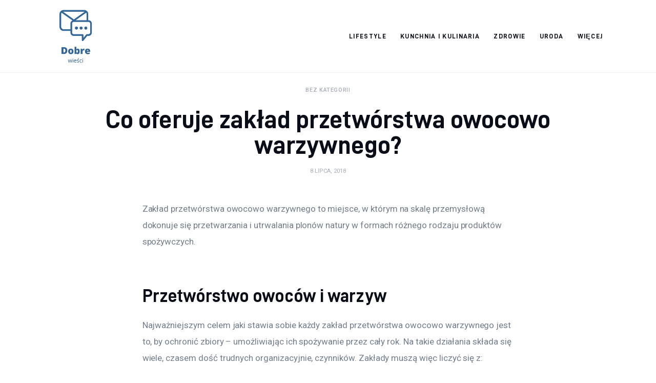

--- FILE ---
content_type: text/html; charset=UTF-8
request_url: https://xn--dobre-wieci-mfc.pl/uncategorized/co-oferuje-zaklad-przetworstwa-owocowo-warzywnego/
body_size: 10502
content:
<!DOCTYPE html>
<html lang="pl-PL" prefix="og: https://ogp.me/ns#" class="no-js scheme_default">

<head>
			<meta charset="UTF-8">
		<meta name="viewport" content="width=device-width, initial-scale=1">
		<meta name="format-detection" content="telephone=no">
		<link rel="profile" href="//gmpg.org/xfn/11">
		
<!-- Optymalizacja wyszukiwarek według Rank Math PRO - https://rankmath.com/ -->
<title>Co oferuje zakład przetwórstwa owocowo warzywnego? - Pulse Of The Blogosphere</title>
<meta name="description" content="Zakład przetwórstwa owocowo warzywnego to miejsce, w którym na skalę przemysłową dokonuje się przetwarzania i utrwalania plonów natury w formach różnego"/>
<meta name="robots" content="index, follow, max-snippet:-1, max-video-preview:-1, max-image-preview:large"/>
<link rel="canonical" href="https://xn--dobre-wieci-mfc.pl/uncategorized/co-oferuje-zaklad-przetworstwa-owocowo-warzywnego/" />
<meta property="og:locale" content="pl_PL" />
<meta property="og:type" content="article" />
<meta property="og:title" content="Co oferuje zakład przetwórstwa owocowo warzywnego? - Pulse Of The Blogosphere" />
<meta property="og:description" content="Zakład przetwórstwa owocowo warzywnego to miejsce, w którym na skalę przemysłową dokonuje się przetwarzania i utrwalania plonów natury w formach różnego" />
<meta property="og:url" content="https://xn--dobre-wieci-mfc.pl/uncategorized/co-oferuje-zaklad-przetworstwa-owocowo-warzywnego/" />
<meta property="og:site_name" content="Pulse Of The Blogosphere" />
<meta property="og:updated_time" content="2018-08-01T10:16:28+00:00" />
<meta property="article:published_time" content="2018-07-08T10:11:21+00:00" />
<meta property="article:modified_time" content="2018-08-01T10:16:28+00:00" />
<meta name="twitter:card" content="summary_large_image" />
<meta name="twitter:title" content="Co oferuje zakład przetwórstwa owocowo warzywnego? - Pulse Of The Blogosphere" />
<meta name="twitter:description" content="Zakład przetwórstwa owocowo warzywnego to miejsce, w którym na skalę przemysłową dokonuje się przetwarzania i utrwalania plonów natury w formach różnego" />
<meta name="twitter:label1" content="Napisane przez" />
<meta name="twitter:data1" content="admin" />
<meta name="twitter:label2" content="Czas czytania" />
<meta name="twitter:data2" content="1 minuta" />
<script type="application/ld+json" class="rank-math-schema-pro">{"@context":"https://schema.org","@graph":[{"@type":["Person","Organization"],"@id":"https://xn--dobre-wieci-mfc.pl/#person","name":"admin","logo":{"@type":"ImageObject","@id":"https://xn--dobre-wieci-mfc.pl/#logo","url":"https://xn--dobre-wieci-mfc.pl/wp-content/uploads/2023/07/Screenshot-2023-07-12-at-09-25-18-SrebroArt-.png","contentUrl":"https://xn--dobre-wieci-mfc.pl/wp-content/uploads/2023/07/Screenshot-2023-07-12-at-09-25-18-SrebroArt-.png","caption":"Pulse Of The Blogosphere","inLanguage":"pl-PL","width":"470","height":"467"},"image":{"@type":"ImageObject","@id":"https://xn--dobre-wieci-mfc.pl/#logo","url":"https://xn--dobre-wieci-mfc.pl/wp-content/uploads/2023/07/Screenshot-2023-07-12-at-09-25-18-SrebroArt-.png","contentUrl":"https://xn--dobre-wieci-mfc.pl/wp-content/uploads/2023/07/Screenshot-2023-07-12-at-09-25-18-SrebroArt-.png","caption":"Pulse Of The Blogosphere","inLanguage":"pl-PL","width":"470","height":"467"}},{"@type":"WebSite","@id":"https://xn--dobre-wieci-mfc.pl/#website","url":"https://xn--dobre-wieci-mfc.pl","name":"Pulse Of The Blogosphere","publisher":{"@id":"https://xn--dobre-wieci-mfc.pl/#person"},"inLanguage":"pl-PL"},{"@type":"WebPage","@id":"https://xn--dobre-wieci-mfc.pl/uncategorized/co-oferuje-zaklad-przetworstwa-owocowo-warzywnego/#webpage","url":"https://xn--dobre-wieci-mfc.pl/uncategorized/co-oferuje-zaklad-przetworstwa-owocowo-warzywnego/","name":"Co oferuje zak\u0142ad przetw\u00f3rstwa owocowo warzywnego? - Pulse Of The Blogosphere","datePublished":"2018-07-08T10:11:21+00:00","dateModified":"2018-08-01T10:16:28+00:00","isPartOf":{"@id":"https://xn--dobre-wieci-mfc.pl/#website"},"inLanguage":"pl-PL"},{"@type":"Person","@id":"https://xn--dobre-wieci-mfc.pl/author/mmarkiel_dx6nedhv/","name":"admin","url":"https://xn--dobre-wieci-mfc.pl/author/mmarkiel_dx6nedhv/","image":{"@type":"ImageObject","@id":"https://secure.gravatar.com/avatar/5caf730eb98343e55055aac3026019aebdab53886d47a13ff2d5fa15c495db73?s=96&amp;d=mm&amp;r=g","url":"https://secure.gravatar.com/avatar/5caf730eb98343e55055aac3026019aebdab53886d47a13ff2d5fa15c495db73?s=96&amp;d=mm&amp;r=g","caption":"admin","inLanguage":"pl-PL"},"sameAs":["https://xn--dobre-wieci-mfc.pl"]},{"@type":"BlogPosting","headline":"Co oferuje zak\u0142ad przetw\u00f3rstwa owocowo warzywnego? - Pulse Of The Blogosphere","datePublished":"2018-07-08T10:11:21+00:00","dateModified":"2018-08-01T10:16:28+00:00","author":{"@id":"https://xn--dobre-wieci-mfc.pl/author/mmarkiel_dx6nedhv/","name":"admin"},"publisher":{"@id":"https://xn--dobre-wieci-mfc.pl/#person"},"description":"Zak\u0142ad przetw\u00f3rstwa owocowo warzywnego to miejsce, w kt\u00f3rym na skal\u0119 przemys\u0142ow\u0105 dokonuje si\u0119 przetwarzania i utrwalania plon\u00f3w natury w formach r\u00f3\u017cnego","name":"Co oferuje zak\u0142ad przetw\u00f3rstwa owocowo warzywnego? - Pulse Of The Blogosphere","@id":"https://xn--dobre-wieci-mfc.pl/uncategorized/co-oferuje-zaklad-przetworstwa-owocowo-warzywnego/#richSnippet","isPartOf":{"@id":"https://xn--dobre-wieci-mfc.pl/uncategorized/co-oferuje-zaklad-przetworstwa-owocowo-warzywnego/#webpage"},"inLanguage":"pl-PL","mainEntityOfPage":{"@id":"https://xn--dobre-wieci-mfc.pl/uncategorized/co-oferuje-zaklad-przetworstwa-owocowo-warzywnego/#webpage"}}]}</script>
<!-- /Wtyczka Rank Math WordPress SEO -->

<link rel='dns-prefetch' href='//fonts.googleapis.com' />
<link rel="alternate" type="application/rss+xml" title="Pulse Of The Blogosphere &raquo; Kanał z wpisami" href="https://xn--dobre-wieci-mfc.pl/feed/" />
<link rel="alternate" type="application/rss+xml" title="Pulse Of The Blogosphere &raquo; Kanał z komentarzami" href="https://xn--dobre-wieci-mfc.pl/comments/feed/" />
<link rel="alternate" type="application/rss+xml" title="Pulse Of The Blogosphere &raquo; Co oferuje zakład przetwórstwa owocowo warzywnego? Kanał z komentarzami" href="https://xn--dobre-wieci-mfc.pl/uncategorized/co-oferuje-zaklad-przetworstwa-owocowo-warzywnego/feed/" />
<link rel="alternate" title="oEmbed (JSON)" type="application/json+oembed" href="https://xn--dobre-wieci-mfc.pl/wp-json/oembed/1.0/embed?url=https%3A%2F%2Fxn--dobre-wieci-mfc.pl%2Funcategorized%2Fco-oferuje-zaklad-przetworstwa-owocowo-warzywnego%2F" />
<link rel="alternate" title="oEmbed (XML)" type="text/xml+oembed" href="https://xn--dobre-wieci-mfc.pl/wp-json/oembed/1.0/embed?url=https%3A%2F%2Fxn--dobre-wieci-mfc.pl%2Funcategorized%2Fco-oferuje-zaklad-przetworstwa-owocowo-warzywnego%2F&#038;format=xml" />
<style id='wp-img-auto-sizes-contain-inline-css' type='text/css'>
img:is([sizes=auto i],[sizes^="auto," i]){contain-intrinsic-size:3000px 1500px}
/*# sourceURL=wp-img-auto-sizes-contain-inline-css */
</style>
<link rel='stylesheet' id='critique-font-D-DIN-css' href='https://xn--dobre-wieci-mfc.pl/wp-content/themes/critique/skins/default/css/font-face/D-DIN/stylesheet.css' type='text/css' media='all' />
<link rel='stylesheet' id='critique-font-google_fonts-css' href='https://fonts.googleapis.com/css2?family=Roboto:wght@400;500&#038;subset=latin,latin-ext&#038;display=swap' type='text/css' media='all' />
<link rel='stylesheet' id='critique-fontello-css' href='https://xn--dobre-wieci-mfc.pl/wp-content/themes/critique/skins/default/css/font-icons/css/fontello.css' type='text/css' media='all' />
<style id='wp-emoji-styles-inline-css' type='text/css'>

	img.wp-smiley, img.emoji {
		display: inline !important;
		border: none !important;
		box-shadow: none !important;
		height: 1em !important;
		width: 1em !important;
		margin: 0 0.07em !important;
		vertical-align: -0.1em !important;
		background: none !important;
		padding: 0 !important;
	}
/*# sourceURL=wp-emoji-styles-inline-css */
</style>
<link rel='stylesheet' id='critique-trx-addons-layouts-css' href='https://xn--dobre-wieci-mfc.pl/wp-content/themes/critique/plugins/trx_addons/layouts/layouts.css' type='text/css' media='all' />
<link rel='stylesheet' id='critique-trx-addons-layouts-responsive-css' href='https://xn--dobre-wieci-mfc.pl/wp-content/themes/critique/plugins/trx_addons/layouts/layouts.responsive.css' type='text/css' media='(max-width:1679px)' />
<link rel='stylesheet' id='critique-style-css' href='https://xn--dobre-wieci-mfc.pl/wp-content/themes/critique/style.css' type='text/css' media='all' />
<link rel='stylesheet' id='mediaelement-css' href='https://xn--dobre-wieci-mfc.pl/wp-includes/js/mediaelement/mediaelementplayer-legacy.min.css?ver=4.2.17' type='text/css' media='all' />
<link rel='stylesheet' id='wp-mediaelement-css' href='https://xn--dobre-wieci-mfc.pl/wp-includes/js/mediaelement/wp-mediaelement.min.css?ver=6.9' type='text/css' media='all' />
<link rel='stylesheet' id='critique-single-css' href='https://xn--dobre-wieci-mfc.pl/wp-content/themes/critique/skins/default/css/__single.css' type='text/css' media='all' />
<link rel='stylesheet' id='critique-skin-default-css' href='https://xn--dobre-wieci-mfc.pl/wp-content/themes/critique/skins/default/css/style.css' type='text/css' media='all' />
<link rel='stylesheet' id='critique-gutenberg-css' href='https://xn--dobre-wieci-mfc.pl/wp-content/themes/critique/skins/default/css/__gutenberg.css' type='text/css' media='all' />
<link rel='stylesheet' id='critique-plugins-css' href='https://xn--dobre-wieci-mfc.pl/wp-content/themes/critique/skins/default/css/__plugins-full.css' type='text/css' media='all' />
<link rel='stylesheet' id='critique-custom-css' href='https://xn--dobre-wieci-mfc.pl/wp-content/themes/critique/skins/default/css/__custom.css' type='text/css' media='all' />
<link rel='stylesheet' id='critique-gutenberg-responsive-css' href='https://xn--dobre-wieci-mfc.pl/wp-content/themes/critique/skins/default/css/__gutenberg_responsive.css' type='text/css' media='(max-width:1679px)' />
<link rel='stylesheet' id='critique-responsive-css' href='https://xn--dobre-wieci-mfc.pl/wp-content/themes/critique/skins/default/css/__responsive-full.css' type='text/css' media='(max-width:1679px)' />
<link rel='stylesheet' id='critique-single-responsive-css' href='https://xn--dobre-wieci-mfc.pl/wp-content/themes/critique/skins/default/css/__single-responsive.css' type='text/css' media='(max-width:1679px)' />
<script type="text/javascript" src="https://xn--dobre-wieci-mfc.pl/wp-includes/js/jquery/jquery.min.js?ver=3.7.1" id="jquery-core-js"></script>
<script type="text/javascript" src="https://xn--dobre-wieci-mfc.pl/wp-includes/js/jquery/jquery-migrate.min.js?ver=3.4.1" id="jquery-migrate-js"></script>
<link rel="https://api.w.org/" href="https://xn--dobre-wieci-mfc.pl/wp-json/" /><link rel="alternate" title="JSON" type="application/json" href="https://xn--dobre-wieci-mfc.pl/wp-json/wp/v2/posts/316" /><link rel="EditURI" type="application/rsd+xml" title="RSD" href="https://xn--dobre-wieci-mfc.pl/xmlrpc.php?rsd" />
<meta name="generator" content="WordPress 6.9" />
<link rel='shortlink' href='https://xn--dobre-wieci-mfc.pl/?p=316' />
<style id='global-styles-inline-css' type='text/css'>
:root{--wp--preset--aspect-ratio--square: 1;--wp--preset--aspect-ratio--4-3: 4/3;--wp--preset--aspect-ratio--3-4: 3/4;--wp--preset--aspect-ratio--3-2: 3/2;--wp--preset--aspect-ratio--2-3: 2/3;--wp--preset--aspect-ratio--16-9: 16/9;--wp--preset--aspect-ratio--9-16: 9/16;--wp--preset--color--black: #000000;--wp--preset--color--cyan-bluish-gray: #abb8c3;--wp--preset--color--white: #ffffff;--wp--preset--color--pale-pink: #f78da7;--wp--preset--color--vivid-red: #cf2e2e;--wp--preset--color--luminous-vivid-orange: #ff6900;--wp--preset--color--luminous-vivid-amber: #fcb900;--wp--preset--color--light-green-cyan: #7bdcb5;--wp--preset--color--vivid-green-cyan: #00d084;--wp--preset--color--pale-cyan-blue: #8ed1fc;--wp--preset--color--vivid-cyan-blue: #0693e3;--wp--preset--color--vivid-purple: #9b51e0;--wp--preset--color--bg-color: #ffffff;--wp--preset--color--bd-color: #ECF1F7;--wp--preset--color--bd-hover: #E7EDF4;--wp--preset--color--text-dark: #090D17;--wp--preset--color--text-light: #A6AEB9;--wp--preset--color--text-link: #336699;--wp--preset--color--text-hover: #336699;--wp--preset--color--text-link-2: #0ABE3E;--wp--preset--color--text-hover-2: #00A02E;--wp--preset--color--text-link-3: #FF4500;--wp--preset--color--text-hover-3: #D62100;--wp--preset--gradient--vivid-cyan-blue-to-vivid-purple: linear-gradient(135deg,rgb(6,147,227) 0%,rgb(155,81,224) 100%);--wp--preset--gradient--light-green-cyan-to-vivid-green-cyan: linear-gradient(135deg,rgb(122,220,180) 0%,rgb(0,208,130) 100%);--wp--preset--gradient--luminous-vivid-amber-to-luminous-vivid-orange: linear-gradient(135deg,rgb(252,185,0) 0%,rgb(255,105,0) 100%);--wp--preset--gradient--luminous-vivid-orange-to-vivid-red: linear-gradient(135deg,rgb(255,105,0) 0%,rgb(207,46,46) 100%);--wp--preset--gradient--very-light-gray-to-cyan-bluish-gray: linear-gradient(135deg,rgb(238,238,238) 0%,rgb(169,184,195) 100%);--wp--preset--gradient--cool-to-warm-spectrum: linear-gradient(135deg,rgb(74,234,220) 0%,rgb(151,120,209) 20%,rgb(207,42,186) 40%,rgb(238,44,130) 60%,rgb(251,105,98) 80%,rgb(254,248,76) 100%);--wp--preset--gradient--blush-light-purple: linear-gradient(135deg,rgb(255,206,236) 0%,rgb(152,150,240) 100%);--wp--preset--gradient--blush-bordeaux: linear-gradient(135deg,rgb(254,205,165) 0%,rgb(254,45,45) 50%,rgb(107,0,62) 100%);--wp--preset--gradient--luminous-dusk: linear-gradient(135deg,rgb(255,203,112) 0%,rgb(199,81,192) 50%,rgb(65,88,208) 100%);--wp--preset--gradient--pale-ocean: linear-gradient(135deg,rgb(255,245,203) 0%,rgb(182,227,212) 50%,rgb(51,167,181) 100%);--wp--preset--gradient--electric-grass: linear-gradient(135deg,rgb(202,248,128) 0%,rgb(113,206,126) 100%);--wp--preset--gradient--midnight: linear-gradient(135deg,rgb(2,3,129) 0%,rgb(40,116,252) 100%);--wp--preset--font-size--small: 13px;--wp--preset--font-size--medium: 20px;--wp--preset--font-size--large: 36px;--wp--preset--font-size--x-large: 42px;--wp--preset--spacing--20: 0.44rem;--wp--preset--spacing--30: 0.67rem;--wp--preset--spacing--40: 1rem;--wp--preset--spacing--50: 1.5rem;--wp--preset--spacing--60: 2.25rem;--wp--preset--spacing--70: 3.38rem;--wp--preset--spacing--80: 5.06rem;--wp--preset--shadow--natural: 6px 6px 9px rgba(0, 0, 0, 0.2);--wp--preset--shadow--deep: 12px 12px 50px rgba(0, 0, 0, 0.4);--wp--preset--shadow--sharp: 6px 6px 0px rgba(0, 0, 0, 0.2);--wp--preset--shadow--outlined: 6px 6px 0px -3px rgb(255, 255, 255), 6px 6px rgb(0, 0, 0);--wp--preset--shadow--crisp: 6px 6px 0px rgb(0, 0, 0);}:where(.is-layout-flex){gap: 0.5em;}:where(.is-layout-grid){gap: 0.5em;}body .is-layout-flex{display: flex;}.is-layout-flex{flex-wrap: wrap;align-items: center;}.is-layout-flex > :is(*, div){margin: 0;}body .is-layout-grid{display: grid;}.is-layout-grid > :is(*, div){margin: 0;}:where(.wp-block-columns.is-layout-flex){gap: 2em;}:where(.wp-block-columns.is-layout-grid){gap: 2em;}:where(.wp-block-post-template.is-layout-flex){gap: 1.25em;}:where(.wp-block-post-template.is-layout-grid){gap: 1.25em;}.has-black-color{color: var(--wp--preset--color--black) !important;}.has-cyan-bluish-gray-color{color: var(--wp--preset--color--cyan-bluish-gray) !important;}.has-white-color{color: var(--wp--preset--color--white) !important;}.has-pale-pink-color{color: var(--wp--preset--color--pale-pink) !important;}.has-vivid-red-color{color: var(--wp--preset--color--vivid-red) !important;}.has-luminous-vivid-orange-color{color: var(--wp--preset--color--luminous-vivid-orange) !important;}.has-luminous-vivid-amber-color{color: var(--wp--preset--color--luminous-vivid-amber) !important;}.has-light-green-cyan-color{color: var(--wp--preset--color--light-green-cyan) !important;}.has-vivid-green-cyan-color{color: var(--wp--preset--color--vivid-green-cyan) !important;}.has-pale-cyan-blue-color{color: var(--wp--preset--color--pale-cyan-blue) !important;}.has-vivid-cyan-blue-color{color: var(--wp--preset--color--vivid-cyan-blue) !important;}.has-vivid-purple-color{color: var(--wp--preset--color--vivid-purple) !important;}.has-black-background-color{background-color: var(--wp--preset--color--black) !important;}.has-cyan-bluish-gray-background-color{background-color: var(--wp--preset--color--cyan-bluish-gray) !important;}.has-white-background-color{background-color: var(--wp--preset--color--white) !important;}.has-pale-pink-background-color{background-color: var(--wp--preset--color--pale-pink) !important;}.has-vivid-red-background-color{background-color: var(--wp--preset--color--vivid-red) !important;}.has-luminous-vivid-orange-background-color{background-color: var(--wp--preset--color--luminous-vivid-orange) !important;}.has-luminous-vivid-amber-background-color{background-color: var(--wp--preset--color--luminous-vivid-amber) !important;}.has-light-green-cyan-background-color{background-color: var(--wp--preset--color--light-green-cyan) !important;}.has-vivid-green-cyan-background-color{background-color: var(--wp--preset--color--vivid-green-cyan) !important;}.has-pale-cyan-blue-background-color{background-color: var(--wp--preset--color--pale-cyan-blue) !important;}.has-vivid-cyan-blue-background-color{background-color: var(--wp--preset--color--vivid-cyan-blue) !important;}.has-vivid-purple-background-color{background-color: var(--wp--preset--color--vivid-purple) !important;}.has-black-border-color{border-color: var(--wp--preset--color--black) !important;}.has-cyan-bluish-gray-border-color{border-color: var(--wp--preset--color--cyan-bluish-gray) !important;}.has-white-border-color{border-color: var(--wp--preset--color--white) !important;}.has-pale-pink-border-color{border-color: var(--wp--preset--color--pale-pink) !important;}.has-vivid-red-border-color{border-color: var(--wp--preset--color--vivid-red) !important;}.has-luminous-vivid-orange-border-color{border-color: var(--wp--preset--color--luminous-vivid-orange) !important;}.has-luminous-vivid-amber-border-color{border-color: var(--wp--preset--color--luminous-vivid-amber) !important;}.has-light-green-cyan-border-color{border-color: var(--wp--preset--color--light-green-cyan) !important;}.has-vivid-green-cyan-border-color{border-color: var(--wp--preset--color--vivid-green-cyan) !important;}.has-pale-cyan-blue-border-color{border-color: var(--wp--preset--color--pale-cyan-blue) !important;}.has-vivid-cyan-blue-border-color{border-color: var(--wp--preset--color--vivid-cyan-blue) !important;}.has-vivid-purple-border-color{border-color: var(--wp--preset--color--vivid-purple) !important;}.has-vivid-cyan-blue-to-vivid-purple-gradient-background{background: var(--wp--preset--gradient--vivid-cyan-blue-to-vivid-purple) !important;}.has-light-green-cyan-to-vivid-green-cyan-gradient-background{background: var(--wp--preset--gradient--light-green-cyan-to-vivid-green-cyan) !important;}.has-luminous-vivid-amber-to-luminous-vivid-orange-gradient-background{background: var(--wp--preset--gradient--luminous-vivid-amber-to-luminous-vivid-orange) !important;}.has-luminous-vivid-orange-to-vivid-red-gradient-background{background: var(--wp--preset--gradient--luminous-vivid-orange-to-vivid-red) !important;}.has-very-light-gray-to-cyan-bluish-gray-gradient-background{background: var(--wp--preset--gradient--very-light-gray-to-cyan-bluish-gray) !important;}.has-cool-to-warm-spectrum-gradient-background{background: var(--wp--preset--gradient--cool-to-warm-spectrum) !important;}.has-blush-light-purple-gradient-background{background: var(--wp--preset--gradient--blush-light-purple) !important;}.has-blush-bordeaux-gradient-background{background: var(--wp--preset--gradient--blush-bordeaux) !important;}.has-luminous-dusk-gradient-background{background: var(--wp--preset--gradient--luminous-dusk) !important;}.has-pale-ocean-gradient-background{background: var(--wp--preset--gradient--pale-ocean) !important;}.has-electric-grass-gradient-background{background: var(--wp--preset--gradient--electric-grass) !important;}.has-midnight-gradient-background{background: var(--wp--preset--gradient--midnight) !important;}.has-small-font-size{font-size: var(--wp--preset--font-size--small) !important;}.has-medium-font-size{font-size: var(--wp--preset--font-size--medium) !important;}.has-large-font-size{font-size: var(--wp--preset--font-size--large) !important;}.has-x-large-font-size{font-size: var(--wp--preset--font-size--x-large) !important;}
/*# sourceURL=global-styles-inline-css */
</style>
<link rel='stylesheet' id='critique-inline-styles-css' href='https://xn--dobre-wieci-mfc.pl/wp-content/themes/critique/css/__inline.css' type='text/css' media='all' />
<style id='critique-inline-styles-inline-css' type='text/css'>
.nav-links-single.nav-links-with-thumbs .nav-links .nav-previous a { padding-right: 2.1rem; }.post-navigation .nav-previous a .nav-arrow { display: none; background-color: rgba(128,128,128,0.05); border: 1px solid rgba(128,128,128,0.1); }.post-navigation .nav-previous a .nav-arrow:after { top: 0; opacity: 1; }.nav-links-single.nav-links-with-thumbs .nav-links .nav-next a { padding-left: 2.1rem; }.post-navigation .nav-next a .nav-arrow { display: none; background-color: rgba(128,128,128,0.05); border: 1px solid rgba(128,128,128,0.1); }.post-navigation .nav-next a .nav-arrow:after { top: 0; opacity: 1; }.custom-logo-link,.sc_layouts_logo{font-size:2em}
/*# sourceURL=critique-inline-styles-inline-css */
</style>
</head>

<body class="wp-singular post-template-default single single-post postid-316 single-format-standard wp-custom-logo wp-theme-critique skin_default  scheme_default blog_mode_post body_style_wide is_single single_style_style-3 sidebar_hide normal_content remove_margins trx_addons_absent header_type_default header_style_header-default header_position_default menu_side_ no_layout fixed_blocks_sticky">

	
	<div class="body_wrap" >

		
		<div class="page_wrap" >

			
							<a class="critique_skip_link skip_to_content_link" href="#content_skip_link_anchor" tabindex="1">Skip to content</a>
								<a class="critique_skip_link skip_to_footer_link" href="#footer_skip_link_anchor" tabindex="1">Skip to footer</a>

				<header class="top_panel top_panel_default
	 without_bg_image">
	<div class="top_panel_navi sc_layouts_row sc_layouts_row_type_compact sc_layouts_row_fixed sc_layouts_row_fixed_always sc_layouts_row_delimiter
	">
	<div class="content_wrap">
		<div class="columns_wrap columns_fluid">
			<div class="sc_layouts_column sc_layouts_column_align_left sc_layouts_column_icons_position_left sc_layouts_column_fluid column-1_5">
				<div class="sc_layouts_item">
					<a class="sc_layouts_logo" href="https://xn--dobre-wieci-mfc.pl/">
		<img src="//xn--dobre-wieci-mfc.pl/wp-content/uploads/2023/07/Screenshot-2023-07-12-at-09-25-18-SrebroArt-.png" alt="Pulse Of The Blogosphere" width="470" height="467">	</a>
					</div>
			</div><div class="sc_layouts_column sc_layouts_column_align_right sc_layouts_column_icons_position_left sc_layouts_column_fluid column-4_5">
				<div class="sc_layouts_item">
					<nav class="menu_main_nav_area sc_layouts_menu sc_layouts_menu_default sc_layouts_hide_on_mobile" itemscope="itemscope" itemtype="https://schema.org/SiteNavigationElement"><ul id="menu_main" class="sc_layouts_menu_nav menu_main_nav"><li id="menu-item-1746" class="menu-item menu-item-type-taxonomy menu-item-object-category menu-item-1746"><a href="https://xn--dobre-wieci-mfc.pl/category/lifestyle/"><span>Lifestyle</span></a></li><li id="menu-item-1747" class="menu-item menu-item-type-taxonomy menu-item-object-category menu-item-1747"><a href="https://xn--dobre-wieci-mfc.pl/category/kunchnia-i-kulinaria/"><span>Kunchnia i kulinaria</span></a></li><li id="menu-item-1748" class="menu-item menu-item-type-taxonomy menu-item-object-category menu-item-1748"><a href="https://xn--dobre-wieci-mfc.pl/category/zdrowie/"><span>Zdrowie</span></a></li><li id="menu-item-1749" class="menu-item menu-item-type-taxonomy menu-item-object-category menu-item-1749"><a href="https://xn--dobre-wieci-mfc.pl/category/uroda/"><span>Uroda</span></a></li><li id="menu-item-1750" class="menu-item menu-item-type-taxonomy menu-item-object-category menu-item-has-children menu-item-1750"><a href="https://xn--dobre-wieci-mfc.pl/category/sport/"><span>Więcej</span></a>
<ul class="sub-menu"><li id="menu-item-1751" class="menu-item menu-item-type-taxonomy menu-item-object-category menu-item-1751"><a href="https://xn--dobre-wieci-mfc.pl/category/edukacja/"><span>Edukacja</span></a></li><li id="menu-item-1752" class="menu-item menu-item-type-taxonomy menu-item-object-category menu-item-1752"><a href="https://xn--dobre-wieci-mfc.pl/category/biznes/"><span>Biznes</span></a></li><li id="menu-item-1755" class="menu-item menu-item-type-taxonomy menu-item-object-category menu-item-1755"><a href="https://xn--dobre-wieci-mfc.pl/category/sport/"><span>Sport</span></a></li><li id="menu-item-1753" class="menu-item menu-item-type-taxonomy menu-item-object-category menu-item-1753"><a href="https://xn--dobre-wieci-mfc.pl/category/dom-i-ogrod/"><span>Dom i ogród</span></a></li><li id="menu-item-1754" class="menu-item menu-item-type-taxonomy menu-item-object-category menu-item-1754"><a href="https://xn--dobre-wieci-mfc.pl/category/turystyka/"><span>Turystyka</span></a></li></ul>
</li></ul></nav>					<div class="sc_layouts_iconed_text sc_layouts_menu_mobile_button">
						<a class="sc_layouts_item_link sc_layouts_iconed_text_link" href="#">
							<span class="sc_layouts_item_icon sc_layouts_iconed_text_icon trx_addons_icon-menu"></span>
						</a>
					</div>
				</div>
							</div>
		</div><!-- /.columns_wrap -->
	</div><!-- /.content_wrap -->
</div><!-- /.top_panel_navi -->
</header>
<div class="menu_mobile_overlay"></div>
<div class="menu_mobile menu_mobile_fullscreen scheme_dark">
	<div class="menu_mobile_inner">
		<a class="menu_mobile_close theme_button_close" tabindex="0"><span class="theme_button_close_icon"></span></a>
		<a class="sc_layouts_logo" href="https://xn--dobre-wieci-mfc.pl/">
		<span class="logo_text">Pulse Of The Blogosphere</span>	</a>
	<nav class="menu_mobile_nav_area" itemscope="itemscope" itemtype="https://schema.org/SiteNavigationElement"><ul id="mobile-menu_mobile" class=" menu_mobile_nav"><li id="mobile-menu-item-1746" class="menu-item menu-item-type-taxonomy menu-item-object-category menu-item-1746"><a href="https://xn--dobre-wieci-mfc.pl/category/lifestyle/"><span>Lifestyle</span></a></li><li id="mobile-menu-item-1747" class="menu-item menu-item-type-taxonomy menu-item-object-category menu-item-1747"><a href="https://xn--dobre-wieci-mfc.pl/category/kunchnia-i-kulinaria/"><span>Kunchnia i kulinaria</span></a></li><li id="mobile-menu-item-1748" class="menu-item menu-item-type-taxonomy menu-item-object-category menu-item-1748"><a href="https://xn--dobre-wieci-mfc.pl/category/zdrowie/"><span>Zdrowie</span></a></li><li id="mobile-menu-item-1749" class="menu-item menu-item-type-taxonomy menu-item-object-category menu-item-1749"><a href="https://xn--dobre-wieci-mfc.pl/category/uroda/"><span>Uroda</span></a></li><li id="mobile-menu-item-1750" class="menu-item menu-item-type-taxonomy menu-item-object-category menu-item-has-children menu-item-1750"><a href="https://xn--dobre-wieci-mfc.pl/category/sport/"><span>Więcej</span></a>
<ul class="sub-menu"><li id="mobile-menu-item-1751" class="menu-item menu-item-type-taxonomy menu-item-object-category menu-item-1751"><a href="https://xn--dobre-wieci-mfc.pl/category/edukacja/"><span>Edukacja</span></a></li><li id="mobile-menu-item-1752" class="menu-item menu-item-type-taxonomy menu-item-object-category menu-item-1752"><a href="https://xn--dobre-wieci-mfc.pl/category/biznes/"><span>Biznes</span></a></li><li id="mobile-menu-item-1755" class="menu-item menu-item-type-taxonomy menu-item-object-category menu-item-1755"><a href="https://xn--dobre-wieci-mfc.pl/category/sport/"><span>Sport</span></a></li><li id="mobile-menu-item-1753" class="menu-item menu-item-type-taxonomy menu-item-object-category menu-item-1753"><a href="https://xn--dobre-wieci-mfc.pl/category/dom-i-ogrod/"><span>Dom i ogród</span></a></li><li id="mobile-menu-item-1754" class="menu-item menu-item-type-taxonomy menu-item-object-category menu-item-1754"><a href="https://xn--dobre-wieci-mfc.pl/category/turystyka/"><span>Turystyka</span></a></li></ul>
</li></ul></nav><div class="search_wrap search_style_normal search_mobile">
	<div class="search_form_wrap">
		<form role="search" method="get" class="search_form" action="https://xn--dobre-wieci-mfc.pl/">
			<input type="hidden" value="" name="post_types">
			<input type="text" class="search_field" placeholder="Search" value="" name="s">
			<button type="submit" class="search_submit icon-search"></button>
		</form>
	</div>
</div>
	</div>
</div>

			
			<div class="page_content_wrap">
						<div class="post_header_wrap post_header_wrap_in_header post_header_wrap_style_style-3">
			<div class="content_wrap">
							<div class="post_header post_header_single entry-header">
				<div class="post_meta post_meta_categories"><span class="post_meta_item post_categories">Bez kategorii</span></div><h1 class="post_title entry-title" itemprop="headline">Co oferuje zakład przetwórstwa owocowo warzywnego?</h1><div class="post_meta post_meta_other"><span class="post_meta_item post_date date published" itemprop="datePublished">8 lipca, 2018</span></div>			</div>
						</div>
		</div>
						<div class="content_wrap">

					<div class="content">
												<a id="content_skip_link_anchor" class="critique_skip_link_anchor" href="#"></a>
						<article id="post-316"
	class="post_item_single post_type_post post_format_ post-316 post type-post status-publish format-standard hentry"			itemscope="itemscope" 
			itemprop="articleBody" 
			itemtype="https://schema.org/Article" 
			itemid="https://xn--dobre-wieci-mfc.pl/uncategorized/co-oferuje-zaklad-przetworstwa-owocowo-warzywnego/"
			content="Co oferuje zakład przetwórstwa owocowo warzywnego?"
			>
	<div class="structured_data_snippets">
		<meta itemprop="headline" content="Co oferuje zakład przetwórstwa owocowo warzywnego?">
		<meta itemprop="datePublished" content="2018-07-08">
		<meta itemprop="dateModified" content="2018-08-01">
		<div itemscope="itemscope" itemprop="publisher" itemtype="https://schema.org/Organization">
			<meta itemprop="name" content="Pulse Of The Blogosphere">
			<meta itemprop="telephone" content="">
			<meta itemprop="address" content="">
							<meta itemprop="logo" itemtype="https://schema.org/ImageObject" content="//xn--dobre-wieci-mfc.pl/wp-content/uploads/2023/07/Screenshot-2023-07-12-at-09-25-18-SrebroArt-.png">
						</div>
					<div itemscope="itemscope" itemprop="author" itemtype="https://schema.org/Person">
				<meta itemprop="name" content="admin">
			</div>
				</div>
		<div class="post_content post_content_single entry-content" itemprop="mainEntityOfPage">
		<p>Zakład przetwórstwa owocowo warzywnego to miejsce, w którym na skalę przemysłową dokonuje się przetwarzania i utrwalania plonów natury w formach różnego rodzaju produktów spożywczych.<br />
<span id="more-316"></span></p>
<h2>Przetwórstwo owoców i warzyw</h2>
<p>Najważniejszym celem jaki stawia sobie każdy zakład przetwórstwa owocowo warzywnego jest to, by ochronić zbiory &#8211; umożliwiając ich spożywanie przez cały rok. Na takie działania składa się wiele, czasem dość trudnych organizacyjnie, czynników. Zakłady muszą więc liczyć się z:<br />
&#8211; dużą różnorodnością gatunków oraz odmian warzyw i owoców,<br />
&#8211; niską trwałością surowców,<br />
&#8211; pracami sezonowymi,<br />
&#8211; wahaniami w plonach (w niektórych latach zdarzają się np. klęski urodzaju),<br />
&#8211; wieloma kierunkami przerobowymi, bo taką roślinność można: zamrażać, konserwować, zagęszczać, kisić czy suszyć.</p>
<h2>Zadania przemysłu owocowo-warzywnego</h2>
<p>Oprócz wspomnianej już wcześniej ochrony zbiorów, ważne jest także, że zakłady przetwórstwa:<br />
&#8211; uszlachetniają zbiory &#8211; poprzez usunięcie pestek, skórek, szypułek i zanieczyszczeń mechanicznych,<br />
&#8211; utrwalają składniki warzyw i owoców, takie jak: cukry, białka, kwasy i wszelkie składniki odżywcze,<br />
&#8211; dodają plonom dodatkowych cech smakowych, np. dzięki kiszeniu (pozwala to więc na urozmaicanie codziennej diety ludzkiej),<br />
&#8211; ułatwiają codzienne gotowanie, bo zajmują się oczyszczaniem, preparowaniem i nadawaniem zwięzłej postaci owocom i warzywom.Zawsze ważne jest oczywiście to, by produkcja w zakładzie oparta była na działaniach tradycyjnych, to znaczy np. na konserwantach nie sztucznych a naturalnych, np. takich jak: cukier, sól i ocet. Natomiast jakość przetwarzanych warzyw i owoców powinna być sprawdzana jeszcze przed ich dostawą.</p>
<h2>Przetwory z zakładów</h2>
<h2>Obejmują one szeroką gamę produktów, do których zaliczyć można na przykład:</h2>
<p>&#8211; konserwy warzywne: fasolkę, groszek, szparagi i mieszanki warzyw,<br />
&#8211; konserwy owocowe: owoce pasteryzowane oraz kompoty,<br />
&#8211; marynaty warzyw i owoców,<br />
&#8211; warzywa kwaszone,<br />
&#8211; mrożonki owocowe i warzywne,<br />
&#8211; przeciery i pulpy,<br />
&#8211; koncentraty u ketchupy,<br />
&#8211; soki owocowe i warzywne, nektary,<br />
&#8211; soki zagęszczone,<br />
&#8211; dżemy, marmolady i konfitury,<br />
&#8211; owocowe napoje alkoholowe.Zakład przetwórstwa owocowo warzywnego jest w stanie zaoferować więc naprawdę szeroki asortyment, bo oprócz produktów podstawowych mogą być to również sałatki, różnorodne konfitury i podstawy do dań gotowych.</p>
<p>Artykuł powstał we współpracy z firmą <a href="https://vitapol.net/" target="_blank" rel="noopener">Vitapol</a></p>
	</div><!-- .entry-content -->
		<div class="post_footer post_footer_single entry-footer">
							<div class="nav-links-single nav-links-with-thumbs">
						
	<nav class="navigation post-navigation" aria-label="Wpisy">
		<h2 class="screen-reader-text">Nawigacja wpisu</h2>
		<div class="nav-links"><div class="nav-previous"><a href="https://xn--dobre-wieci-mfc.pl/uncategorized/budowa-a-zakup-gotowej-nieruchomosci/" rel="prev"><span class="nav-arrow"></span><span class="nav-arrow-label">Previous</span> <h6 class="post-title">Budowa a zakup gotowej nieruchomości</h6><span class="post_date">7 lipca, 2018</span></a></div><div class="nav-next"><a href="https://xn--dobre-wieci-mfc.pl/uncategorized/w-miescie-czy-poza/" rel="next"><span class="nav-arrow"></span><span class="nav-arrow-label">Next</span> <h6 class="post-title">W mieście czy poza?</h6><span class="post_date">11 lipca, 2018</span></a></div></div>
	</nav>					</div>
						</div>
	</article>
						</div>
											</div>
								</div>
							<a id="footer_skip_link_anchor" class="critique_skip_link_anchor" href="#"></a>
				<footer class="footer_wrap footer_default
 scheme_dark				">
		<div class="footer_menu_wrap">
		<div class="footer_menu_inner">
			<nav class="menu_footer_nav_area sc_layouts_menu sc_layouts_menu_default" itemscope="itemscope" itemtype="https://schema.org/SiteNavigationElement"><ul id="menu_footer" class="sc_layouts_menu_nav menu_footer_nav"><li class="menu-item menu-item-type-taxonomy menu-item-object-category menu-item-1746"><a href="https://xn--dobre-wieci-mfc.pl/category/lifestyle/"><span>Lifestyle</span></a></li><li class="menu-item menu-item-type-taxonomy menu-item-object-category menu-item-1747"><a href="https://xn--dobre-wieci-mfc.pl/category/kunchnia-i-kulinaria/"><span>Kunchnia i kulinaria</span></a></li><li class="menu-item menu-item-type-taxonomy menu-item-object-category menu-item-1748"><a href="https://xn--dobre-wieci-mfc.pl/category/zdrowie/"><span>Zdrowie</span></a></li><li class="menu-item menu-item-type-taxonomy menu-item-object-category menu-item-1749"><a href="https://xn--dobre-wieci-mfc.pl/category/uroda/"><span>Uroda</span></a></li><li class="menu-item menu-item-type-taxonomy menu-item-object-category menu-item-has-children menu-item-1750"><a href="https://xn--dobre-wieci-mfc.pl/category/sport/"><span>Więcej</span></a>
<ul class="sub-menu"><li class="menu-item menu-item-type-taxonomy menu-item-object-category menu-item-1751"><a href="https://xn--dobre-wieci-mfc.pl/category/edukacja/"><span>Edukacja</span></a></li><li class="menu-item menu-item-type-taxonomy menu-item-object-category menu-item-1752"><a href="https://xn--dobre-wieci-mfc.pl/category/biznes/"><span>Biznes</span></a></li><li class="menu-item menu-item-type-taxonomy menu-item-object-category menu-item-1755"><a href="https://xn--dobre-wieci-mfc.pl/category/sport/"><span>Sport</span></a></li><li class="menu-item menu-item-type-taxonomy menu-item-object-category menu-item-1753"><a href="https://xn--dobre-wieci-mfc.pl/category/dom-i-ogrod/"><span>Dom i ogród</span></a></li><li class="menu-item menu-item-type-taxonomy menu-item-object-category menu-item-1754"><a href="https://xn--dobre-wieci-mfc.pl/category/turystyka/"><span>Turystyka</span></a></li></ul>
</li></ul></nav>		</div>
	</div>
	 
<div class="footer_copyright_wrap
				">
	<div class="footer_copyright_inner">
		<div class="content_wrap">
			<div class="copyright_text">
			Copyright © 2026 by dobre-wiesci.pl. All rights reserved.			</div>
		</div>
	</div>
</div>
</footer><!-- /.footer_wrap -->

			
		</div>

		
	</div>

	
	<script type="speculationrules">
{"prefetch":[{"source":"document","where":{"and":[{"href_matches":"/*"},{"not":{"href_matches":["/wp-*.php","/wp-admin/*","/wp-content/uploads/*","/wp-content/*","/wp-content/plugins/*","/wp-content/themes/critique/*","/*\\?(.+)"]}},{"not":{"selector_matches":"a[rel~=\"nofollow\"]"}},{"not":{"selector_matches":".no-prefetch, .no-prefetch a"}}]},"eagerness":"conservative"}]}
</script>
<script type="text/javascript" src="https://xn--dobre-wieci-mfc.pl/wp-content/themes/critique/js/superfish/superfish.min.js" id="superfish-js"></script>
<script type="text/javascript" id="critique-init-js-extra">
/* <![CDATA[ */
var CRITIQUE_STORAGE = {"ajax_url":"https://xn--dobre-wieci-mfc.pl/wp-admin/admin-ajax.php","ajax_nonce":"8759073c28","site_url":"https://xn--dobre-wieci-mfc.pl","theme_url":"https://xn--dobre-wieci-mfc.pl/wp-content/themes/critique/","site_scheme":"scheme_default","user_logged_in":"","mobile_layout_width":"768","mobile_device":"","mobile_breakpoint_underpanels_off":"768","mobile_breakpoint_fullheight_off":"1025","menu_side_stretch":"","menu_side_icons":"","background_video":"","use_mediaelements":"1","resize_tag_video":"","resize_tag_iframe":"1","open_full_post":"","which_block_load":"article","admin_mode":"","msg_ajax_error":"Invalid server answer!","msg_i_agree_error":"Please accept the terms of our Privacy Policy.","submenu_not_allowed":"Custom submenu can not be used in this widget","alter_link_color":"#336699","button_hover":"default"};
//# sourceURL=critique-init-js-extra
/* ]]> */
</script>
<script type="text/javascript" src="https://xn--dobre-wieci-mfc.pl/wp-content/themes/critique/js/__scripts-full.js" id="critique-init-js"></script>
<script type="text/javascript" src="https://xn--dobre-wieci-mfc.pl/wp-includes/js/comment-reply.min.js?ver=6.9" id="comment-reply-js" async="async" data-wp-strategy="async" fetchpriority="low"></script>
<script type="text/javascript" id="mediaelement-core-js-before">
/* <![CDATA[ */
var mejsL10n = {"language":"pl","strings":{"mejs.download-file":"Pobierz plik","mejs.install-flash":"Korzystasz z przegl\u0105darki, kt\u00f3ra nie ma w\u0142\u0105czonej lub zainstalowanej wtyczki Flash player. W\u0142\u0105cz wtyczk\u0119 Flash player lub pobierz najnowsz\u0105 wersj\u0119 z https://get.adobe.com/flashplayer/","mejs.fullscreen":"Tryb pe\u0142noekranowy","mejs.play":"Odtw\u00f3rz","mejs.pause":"Zatrzymaj","mejs.time-slider":"Slider Czasu","mejs.time-help-text":"U\u017cyj strza\u0142ek lewo/prawo aby przesun\u0105\u0107 o sekund\u0119 do przodu lub do ty\u0142u, strza\u0142ek g\u00f3ra/d\u00f3\u0142 aby przesun\u0105\u0107 o dziesi\u0119\u0107 sekund.","mejs.live-broadcast":"Transmisja na \u017cywo","mejs.volume-help-text":"U\u017cywaj strza\u0142ek do g\u00f3ry oraz do do\u0142u aby zwi\u0119kszy\u0107 lub zmniejszy\u0107 g\u0142o\u015bno\u015b\u0107.","mejs.unmute":"W\u0142\u0105cz dzwi\u0119k","mejs.mute":"Wycisz","mejs.volume-slider":"Suwak g\u0142o\u015bno\u015bci","mejs.video-player":"Odtwarzacz video","mejs.audio-player":"Odtwarzacz plik\u00f3w d\u017awi\u0119kowych","mejs.captions-subtitles":"Napisy","mejs.captions-chapters":"Rozdzia\u0142y","mejs.none":"Brak","mejs.afrikaans":"afrykanerski","mejs.albanian":"Alba\u0144ski","mejs.arabic":"arabski","mejs.belarusian":"bia\u0142oruski","mejs.bulgarian":"bu\u0142garski","mejs.catalan":"katalo\u0144ski","mejs.chinese":"chi\u0144ski","mejs.chinese-simplified":"chi\u0144ski (uproszczony)","mejs.chinese-traditional":"chi\u0144ski (tradycyjny)","mejs.croatian":"chorwacki","mejs.czech":"czeski","mejs.danish":"du\u0144ski","mejs.dutch":"holenderski","mejs.english":"angielski","mejs.estonian":"esto\u0144ski","mejs.filipino":"filipi\u0144ski","mejs.finnish":"fi\u0144ski","mejs.french":"francuski","mejs.galician":"galicyjski","mejs.german":"niemiecki","mejs.greek":"grecki","mejs.haitian-creole":"Kreolski haita\u0144ski","mejs.hebrew":"hebrajski","mejs.hindi":"hinduski","mejs.hungarian":"w\u0119gierski","mejs.icelandic":"islandzki","mejs.indonesian":"indonezyjski","mejs.irish":"irlandzki","mejs.italian":"w\u0142oski","mejs.japanese":"japo\u0144ski","mejs.korean":"korea\u0144ski","mejs.latvian":"\u0142otewski","mejs.lithuanian":"litewski","mejs.macedonian":"macedo\u0144ski","mejs.malay":"malajski","mejs.maltese":"malta\u0144ski","mejs.norwegian":"norweski","mejs.persian":"perski","mejs.polish":"polski","mejs.portuguese":"portugalski","mejs.romanian":"rumu\u0144ski","mejs.russian":"rosyjski","mejs.serbian":"serbski","mejs.slovak":"s\u0142owacki","mejs.slovenian":"s\u0142owe\u0144ski","mejs.spanish":"hiszpa\u0144ski","mejs.swahili":"suahili","mejs.swedish":"szwedzki","mejs.tagalog":"tagalski","mejs.thai":"tajski","mejs.turkish":"turecki","mejs.ukrainian":"ukrai\u0144ski","mejs.vietnamese":"wietnamski","mejs.welsh":"walijski","mejs.yiddish":"jidysz"}};
//# sourceURL=mediaelement-core-js-before
/* ]]> */
</script>
<script type="text/javascript" src="https://xn--dobre-wieci-mfc.pl/wp-includes/js/mediaelement/mediaelement-and-player.min.js?ver=4.2.17" id="mediaelement-core-js"></script>
<script type="text/javascript" src="https://xn--dobre-wieci-mfc.pl/wp-includes/js/mediaelement/mediaelement-migrate.min.js?ver=6.9" id="mediaelement-migrate-js"></script>
<script type="text/javascript" id="mediaelement-js-extra">
/* <![CDATA[ */
var _wpmejsSettings = {"pluginPath":"/wp-includes/js/mediaelement/","classPrefix":"mejs-","stretching":"responsive","audioShortcodeLibrary":"mediaelement","videoShortcodeLibrary":"mediaelement"};
//# sourceURL=mediaelement-js-extra
/* ]]> */
</script>
<script type="text/javascript" src="https://xn--dobre-wieci-mfc.pl/wp-includes/js/mediaelement/wp-mediaelement.min.js?ver=6.9" id="wp-mediaelement-js"></script>
<script type="text/javascript" src="https://xn--dobre-wieci-mfc.pl/wp-content/themes/critique/skins/default/skin.js" id="critique-skin-default-js"></script>
<script id="wp-emoji-settings" type="application/json">
{"baseUrl":"https://s.w.org/images/core/emoji/17.0.2/72x72/","ext":".png","svgUrl":"https://s.w.org/images/core/emoji/17.0.2/svg/","svgExt":".svg","source":{"concatemoji":"https://xn--dobre-wieci-mfc.pl/wp-includes/js/wp-emoji-release.min.js?ver=6.9"}}
</script>
<script type="module">
/* <![CDATA[ */
/*! This file is auto-generated */
const a=JSON.parse(document.getElementById("wp-emoji-settings").textContent),o=(window._wpemojiSettings=a,"wpEmojiSettingsSupports"),s=["flag","emoji"];function i(e){try{var t={supportTests:e,timestamp:(new Date).valueOf()};sessionStorage.setItem(o,JSON.stringify(t))}catch(e){}}function c(e,t,n){e.clearRect(0,0,e.canvas.width,e.canvas.height),e.fillText(t,0,0);t=new Uint32Array(e.getImageData(0,0,e.canvas.width,e.canvas.height).data);e.clearRect(0,0,e.canvas.width,e.canvas.height),e.fillText(n,0,0);const a=new Uint32Array(e.getImageData(0,0,e.canvas.width,e.canvas.height).data);return t.every((e,t)=>e===a[t])}function p(e,t){e.clearRect(0,0,e.canvas.width,e.canvas.height),e.fillText(t,0,0);var n=e.getImageData(16,16,1,1);for(let e=0;e<n.data.length;e++)if(0!==n.data[e])return!1;return!0}function u(e,t,n,a){switch(t){case"flag":return n(e,"\ud83c\udff3\ufe0f\u200d\u26a7\ufe0f","\ud83c\udff3\ufe0f\u200b\u26a7\ufe0f")?!1:!n(e,"\ud83c\udde8\ud83c\uddf6","\ud83c\udde8\u200b\ud83c\uddf6")&&!n(e,"\ud83c\udff4\udb40\udc67\udb40\udc62\udb40\udc65\udb40\udc6e\udb40\udc67\udb40\udc7f","\ud83c\udff4\u200b\udb40\udc67\u200b\udb40\udc62\u200b\udb40\udc65\u200b\udb40\udc6e\u200b\udb40\udc67\u200b\udb40\udc7f");case"emoji":return!a(e,"\ud83e\u1fac8")}return!1}function f(e,t,n,a){let r;const o=(r="undefined"!=typeof WorkerGlobalScope&&self instanceof WorkerGlobalScope?new OffscreenCanvas(300,150):document.createElement("canvas")).getContext("2d",{willReadFrequently:!0}),s=(o.textBaseline="top",o.font="600 32px Arial",{});return e.forEach(e=>{s[e]=t(o,e,n,a)}),s}function r(e){var t=document.createElement("script");t.src=e,t.defer=!0,document.head.appendChild(t)}a.supports={everything:!0,everythingExceptFlag:!0},new Promise(t=>{let n=function(){try{var e=JSON.parse(sessionStorage.getItem(o));if("object"==typeof e&&"number"==typeof e.timestamp&&(new Date).valueOf()<e.timestamp+604800&&"object"==typeof e.supportTests)return e.supportTests}catch(e){}return null}();if(!n){if("undefined"!=typeof Worker&&"undefined"!=typeof OffscreenCanvas&&"undefined"!=typeof URL&&URL.createObjectURL&&"undefined"!=typeof Blob)try{var e="postMessage("+f.toString()+"("+[JSON.stringify(s),u.toString(),c.toString(),p.toString()].join(",")+"));",a=new Blob([e],{type:"text/javascript"});const r=new Worker(URL.createObjectURL(a),{name:"wpTestEmojiSupports"});return void(r.onmessage=e=>{i(n=e.data),r.terminate(),t(n)})}catch(e){}i(n=f(s,u,c,p))}t(n)}).then(e=>{for(const n in e)a.supports[n]=e[n],a.supports.everything=a.supports.everything&&a.supports[n],"flag"!==n&&(a.supports.everythingExceptFlag=a.supports.everythingExceptFlag&&a.supports[n]);var t;a.supports.everythingExceptFlag=a.supports.everythingExceptFlag&&!a.supports.flag,a.supports.everything||((t=a.source||{}).concatemoji?r(t.concatemoji):t.wpemoji&&t.twemoji&&(r(t.twemoji),r(t.wpemoji)))});
//# sourceURL=https://xn--dobre-wieci-mfc.pl/wp-includes/js/wp-emoji-loader.min.js
/* ]]> */
</script>

</body>
</html>

--- FILE ---
content_type: text/css
request_url: https://xn--dobre-wieci-mfc.pl/wp-content/themes/critique/skins/default/css/__custom.css
body_size: 3904
content:
/* ATTENTION! This file was generated automatically! Don&#039;t change it!!!
----------------------------------------------------------------------- */
:root {
--theme-var-page_width: 1290px;
--theme-var-page_boxed_extra: 60px;
--theme-var-page_fullwide_max: 1920px;
--theme-var-page_fullwide_extra: 130px;
--theme-var-grid_gap: 30px;
--theme-var-rad: 6px;
--theme-var-rad_koef: 1;
--theme-var-sidebar_prc: 0.30232558139535;
--theme-var-sidebar_gap_prc: 0.038759689922481;
--theme-var-page_narrow_width: 1290px;

}
:root {
--theme-font-p_font-family: Roboto,serif;
--theme-font-p_font-size: 1.2142857rem;
--theme-font-p_line-height: 1.9em;
--theme-font-p_font-weight: 400;
--theme-font-p_font-style: normal;
--theme-font-p_text-decoration: inherit;
--theme-font-p_text-transform: none;
--theme-font-p_letter-spacing: -0.003em;
--theme-font-p_margin-top: 0em;
--theme-font-p_margin-bottom: 1.95em;
--theme-font-post_font-family: inherit;
--theme-font-post_font-size: inherit;
--theme-font-post_line-height: inherit;
--theme-font-post_font-weight: inherit;
--theme-font-post_font-style: inherit;
--theme-font-post_text-decoration: inherit;
--theme-font-post_text-transform: inherit;
--theme-font-post_letter-spacing: inherit;
--theme-font-post_margin-top: inherit;
--theme-font-post_margin-bottom: inherit;
--theme-font-h1_font-family: D-DIN,sans-serif;
--theme-font-h1_font-size: 50px;
--theme-font-h1_line-height: 50px;
--theme-font-h1_font-weight: 700;
--theme-font-h1_font-style: normal;
--theme-font-h1_text-decoration: none;
--theme-font-h1_text-transform: none;
--theme-font-h1_letter-spacing: 0.001em;
--theme-font-h1_margin-top: 0.95em;
--theme-font-h1_margin-bottom: 0.36em;
--theme-font-h2_font-family: D-DIN,sans-serif;
--theme-font-h2_font-size: 35px;
--theme-font-h2_line-height: 38px;
--theme-font-h2_font-weight: 700;
--theme-font-h2_font-style: normal;
--theme-font-h2_text-decoration: none;
--theme-font-h2_text-transform: none;
--theme-font-h2_letter-spacing: 0.001em;
--theme-font-h2_margin-top: 1.1em;
--theme-font-h2_margin-bottom: 0.65em;
--theme-font-h3_font-family: D-DIN,sans-serif;
--theme-font-h3_font-size: 32px;
--theme-font-h3_line-height: 32px;
--theme-font-h3_font-weight: 700;
--theme-font-h3_font-style: normal;
--theme-font-h3_text-decoration: none;
--theme-font-h3_text-transform: none;
--theme-font-h3_letter-spacing: 0.001em;
--theme-font-h3_margin-top: 1.15em;
--theme-font-h3_margin-bottom: 0.7em;
--theme-font-h4_font-family: D-DIN,sans-serif;
--theme-font-h4_font-size: 26px;
--theme-font-h4_line-height: 28px;
--theme-font-h4_font-weight: 700;
--theme-font-h4_font-style: normal;
--theme-font-h4_text-decoration: none;
--theme-font-h4_text-transform: none;
--theme-font-h4_letter-spacing: 0.001em;
--theme-font-h4_margin-top: 1.3em;
--theme-font-h4_margin-bottom: 0.65em;
--theme-font-h5_font-family: D-DIN,sans-serif;
--theme-font-h5_font-size: 21px;
--theme-font-h5_line-height: 24px;
--theme-font-h5_font-weight: 700;
--theme-font-h5_font-style: normal;
--theme-font-h5_text-decoration: none;
--theme-font-h5_text-transform: none;
--theme-font-h5_letter-spacing: 0.001em;
--theme-font-h5_margin-top: 1.5em;
--theme-font-h5_margin-bottom: 0.8em;
--theme-font-h6_font-family: D-DIN,sans-serif;
--theme-font-h6_font-size: 18px;
--theme-font-h6_line-height: 22px;
--theme-font-h6_font-weight: 700;
--theme-font-h6_font-style: normal;
--theme-font-h6_text-decoration: none;
--theme-font-h6_text-transform: none;
--theme-font-h6_letter-spacing: 0.001em;
--theme-font-h6_margin-top: 1.3em;
--theme-font-h6_margin-bottom: 0.9em;
--theme-font-logo_font-family: Roboto,serif;
--theme-font-logo_font-size: 1.8em;
--theme-font-logo_line-height: 1.25em;
--theme-font-logo_font-weight: 700;
--theme-font-logo_font-style: normal;
--theme-font-logo_text-decoration: none;
--theme-font-logo_text-transform: none;
--theme-font-logo_letter-spacing: -0.02em;
--theme-font-logo_margin-top: inherit;
--theme-font-logo_margin-bottom: inherit;
--theme-font-button_font-family: D-DIN,sans-serif;
--theme-font-button_font-size: 12px;
--theme-font-button_line-height: 19px;
--theme-font-button_font-weight: 700;
--theme-font-button_font-style: normal;
--theme-font-button_text-decoration: none;
--theme-font-button_text-transform: uppercase;
--theme-font-button_letter-spacing: 0.12em;
--theme-font-button_margin-top: inherit;
--theme-font-button_margin-bottom: inherit;
--theme-font-input_font-family: Roboto,serif;
--theme-font-input_font-size: 15px;
--theme-font-input_line-height: 21px;
--theme-font-input_font-weight: 400;
--theme-font-input_font-style: normal;
--theme-font-input_text-decoration: none;
--theme-font-input_text-transform: none;
--theme-font-input_letter-spacing: 0px;
--theme-font-input_margin-top: inherit;
--theme-font-input_margin-bottom: inherit;
--theme-font-info_font-family: Roboto,serif;
--theme-font-info_font-size: 11px;
--theme-font-info_line-height: 18px;
--theme-font-info_font-weight: 400;
--theme-font-info_font-style: normal;
--theme-font-info_text-decoration: none;
--theme-font-info_text-transform: uppercase;
--theme-font-info_letter-spacing: 0px;
--theme-font-info_margin-top: 0.75em;
--theme-font-info_margin-bottom: inherit;
--theme-font-menu_font-family: D-DIN,sans-serif;
--theme-font-menu_font-size: 13px;
--theme-font-menu_line-height: 1.5em;
--theme-font-menu_font-weight: 700;
--theme-font-menu_font-style: normal;
--theme-font-menu_text-decoration: none;
--theme-font-menu_text-transform: uppercase;
--theme-font-menu_letter-spacing: 0.1em;
--theme-font-menu_margin-top: inherit;
--theme-font-menu_margin-bottom: inherit;
--theme-font-submenu_font-family: Roboto,serif;
--theme-font-submenu_font-size: 15px;
--theme-font-submenu_line-height: 1.5em;
--theme-font-submenu_font-weight: 400;
--theme-font-submenu_font-style: normal;
--theme-font-submenu_text-decoration: none;
--theme-font-submenu_text-transform: none;
--theme-font-submenu_letter-spacing: 0px;
--theme-font-submenu_margin-top: inherit;
--theme-font-submenu_margin-bottom: inherit;

}

/* Main text*/
body {
	font-family:Roboto,serif;
	font-size:1.2142857rem;
	font-weight:400;
	font-style:normal;
	line-height:1.9em;
	
	text-transform:none;
	letter-spacing:-0.003em;
}
p, ul, ol, dl, blockquote, address,
.wp-block-button,
.wp-block-cover,
.wp-block-image,
.wp-block-video,
.wp-block-media-text {
	margin-top:0em;
	margin-bottom:1.95em;
}
p[style*="font-size"],	/* tag p need if custom font size to the paragraph is applied. Thanks to @goodkindman */
.has-small-font-size,
.has-normal-font-size,
.has-medium-font-size {
	line-height:1.9em;	
}

/* Article text*/


h1, .h1,
.front_page_section_caption  {
	font-family:D-DIN,sans-serif;
	font-size:50px;
	font-weight:700;
	font-style:normal;
	line-height:50px;
	text-decoration:none;
	text-transform:none;
	letter-spacing:0.001em;
	margin-top:0.95em;
	margin-bottom:0.36em;
}
h2 {
	font-family:D-DIN,sans-serif;
	font-size:35px;
	font-weight:700;
	font-style:normal;
	line-height:38px;
	text-decoration:none;
	text-transform:none;
	letter-spacing:0.001em;
	margin-top:1.1em;
	margin-bottom:0.65em;
}
h3 {
	font-family:D-DIN,sans-serif;
	font-size:32px;
	font-weight:700;
	font-style:normal;
	line-height:32px;
	text-decoration:none;
	text-transform:none;
	letter-spacing:0.001em;
	margin-top:1.15em;
	margin-bottom:0.7em;
}
h4, .h4 {
	font-family:D-DIN,sans-serif;
	font-size:26px;
	font-weight:700;
	font-style:normal;
	line-height:28px;
	text-decoration:none;
	text-transform:none;
	letter-spacing:0.001em;
	margin-top:1.3em;
	margin-bottom:0.65em;
}
.comments_list_title,
.comments_form_wrap .comments_form_title {
	font-family:D-DIN,sans-serif;
	font-size:26px;
	font-weight:700;
	font-style:normal;
	line-height:28px;
	text-decoration:none;
	text-transform:none;
	letter-spacing:0.001em;
}
h5 {
	font-family:D-DIN,sans-serif;
	font-size:21px;
	font-weight:700;
	font-style:normal;
	line-height:24px;
	text-decoration:none;
	text-transform:none;
	letter-spacing:0.001em;
	margin-top:1.5em;
	margin-bottom:0.8em;
}
h6, .h6,
.sc_layouts_row_fixed.sc_layouts_row_hide_unfixed .sc_layouts_title_caption {
	font-family:D-DIN,sans-serif;
	font-size:18px;
	font-weight:700;
	font-style:normal;
	line-height:22px;
	text-decoration:none;
	text-transform:none;
	letter-spacing:0.001em;
	margin-top:1.3em;
	margin-bottom:0.9em;
}
.footer_wrap .widget_title, 
.footer_wrap .widgettitle,
[class*="_banner_wrap"] .banner_wrap_title {
	font-family:D-DIN,sans-serif;
	font-size:18px;
	font-weight:700;
	font-style:normal;
	line-height:22px;
	text-decoration:none;
}

input[type="text"],
input[type="number"],
input[type="email"],
input[type="url"],
input[type="tel"],
input[type="search"],
input.wp-block-search__input,
input[type="password"],
textarea,
textarea.wp-editor-area,
.select_container,
select,
.select_container select {
	font-family:Roboto,serif;
	font-size:15px;
	font-weight:400;
	font-style:normal;
	line-height:21px;
	text-decoration:none;
	text-transform:none;
	letter-spacing:0px;
}

/* jQuery UI widgets reset */
div.ui-widget input, 
div.ui-widget select, 
div.ui-widget textarea, 
[class*="sc_input_hover_"] input[type="text"], 
[class*="sc_input_hover_"] input[type="number"], 
[class*="sc_input_hover_"] input[type="email"], 
[class*="sc_input_hover_"] input[type="password"], 
[class*="sc_input_hover_"] input[type="search"], 
[class*="sc_input_hover_"] select, 
[class*="sc_input_hover_"] textarea {  
	font-family:Roboto,serif;
	font-size:15px;
	font-weight:400;
	font-style:normal;
	line-height:21px;
	text-decoration:none;
	text-transform:none;
	letter-spacing:0px;
}

form button:not(.components-button),
.wp-block-search__button,
input[type="button"],
input[type="reset"],
input[type="submit"],
.theme_button,
.sc_layouts_row .sc_button,
.sc_portfolio_preview_show .post_readmore,
.wp-block-button__link,
.post_item .more-link,
div.esg-filter-wrapper .esg-filterbutton > span,
.mptt-navigation-tabs li a,
.critique_tabs .critique_tabs_titles li a,
.show_comments_single .show_comments_button,

/* jQuery UI widgets reset */
div.ui-widget button,
div.ui-widget input[type="submit"] {
	font-family:D-DIN,sans-serif;
	font-size:12px;
	font-weight:700;
	font-style:normal;
	line-height:19px;
	text-decoration:none;
	text-transform:uppercase;
	letter-spacing:0.12em;
}

.top_panel .slider_engine_revo .slide_title,
.slider_container .slide_title {
	font-family:D-DIN,sans-serif;
}

ins,
.logo_text,
.post_price.price,
.theme_scroll_down,
blockquote > cite, 
blockquote > p > cite, 
blockquote > .wp-block-pullquote__citation, 
.wp-block-quote .wp-block-quote__citation,
table th,
label,
.sc_layouts_item_details_line1, 
.sc_layouts_item_details_line2,
.pk-share-buttons-count,
input[type="radio"] + label,
input[type="checkbox"] + label,
input[type="radio"] + .wpcf7-list-item-label,
input[type="checkbox"] + .wpcf7-list-item-label,
.edd_price_options ul > li > label > input[type="radio"] + span,
.edd_price_options ul > li > label > input[type="checkbox"] + span,
.trx_addons_popup_form_field_forgot_password,
.mo-openid-app-icons .btn,
.has-drop-cap:not(:focus):first-letter,
.nav-links-single .nav-links .nav-arrow-label,
.author_info .author_label,
.comments_list_wrap .bypostauthor .comment_bypostauthor,
.pk-font-heading,
.pk-font-secondary,
.pk-social-links-label,
div.esg-filters, 
.woocommerce nav.woocommerce-pagination ul, 
.comments_pagination, 
.nav-links, 
.page_links,
.pk-twitter-wrap .pk-twitter-time,
.pk-twitter-username,
.pk-twitter-counters,
.pk-twitter-count,
#cookie-law-info-bar span,
.sc_layouts_iconed_text.sc_layouts_menu_mobile_button,
.sc_layouts_iconed_text.sc_layouts_menu_mobile_button_burger,
.mejs-container *,
.search_wrap .post_more,
.trx_addons_message_box, 
p.yikes-easy-mc-error-message, 
p.yikes-easy-mc-success-message,
.widget_calendar .wp-calendar-nav,
.wp-block-calendar .wp-calendar-nav,
.widget_rss a.rsswidget,
.widget_rss .rss-date,
.widget_text strong,
.sc_edd_details .downloads_page_tags .downloads_page_data > a,
.widget_product_tag_cloud a,
.widget_tag_cloud a,
.wp-block-tag-cloud a,
.post_title em, 
.post_title i,
#sb_instagram .sbi_follow_btn a,
.woocommerce .product_meta span,
#color_scheme_switcher li {
	font-family:D-DIN,sans-serif;
}

.post-date, .rss-date,
.post_date, .post_meta_item,
.post_meta .vc_inline-link,
.comments_list_wrap .comment_date,
.comments_list_wrap .comment_time,
.comments_list_wrap .comment_counters,
.top_panel .slider_engine_revo .slide_subtitle,
.logo_slogan,
fieldset legend,
.wp-caption .wp-caption-dd,
.wp-caption-overlay .wp-caption .wp-caption-text,
.wp-caption-overlay .wp-caption .wp-caption-dd,
.format-audio .post_featured .post_audio_author,
.trx_addons_audio_player .audio_author,
.post_item_single .post_content .post_meta,
.author_bio .author_link,
.comments_list_wrap .comment_posted,
.comments_list_wrap .comment_reply,
.single-format-audio .post_featured .post_audio_author {
	font-family:Roboto,serif;
}

.post_meta,
.slide_cats,
.nav-links-single .nav-links .post_date,
.widget_area .post_item .post_info, 
aside .post_item .post_info {
	font-family:Roboto,serif;
	font-size:11px;
	font-weight:400;
	font-style:normal;
	line-height:18px;
	text-decoration:none;
	text-transform:uppercase;
	letter-spacing:0px;
	margin-top:0.75em;
	
}

.widget_area .post_item .post_categories,
aside .post_item .post_categories,
.post_meta_item .post_sponsored_label,
.pk-widget-author .pk-widget-author-container .widget_title {
	font-family:Roboto,serif;
	font-size:11px;
	font-style:normal;
	line-height:18px;
	text-decoration:none;
}

.pk-widget-author .pk-widget-author-container .widget_title {
	text-transform:uppercase;
}

em,
figure figcaption,
.wp-caption .wp-caption-text,
.post_item_single .post_meta_single .post_meta_likes .post_meta_number,
.footer_wrap .wp-widget-search .search-field,
input[type="checkbox"] + .yikes-mailchimp-eu-compliance-text {
	font-family:Roboto,serif;
}

.logo_text {
	font-family:Roboto,serif;
	font-size:1.8em;
	font-weight:700;
	font-style:normal;
	line-height:1.25em;
	text-decoration:none;
	text-transform:none;
	letter-spacing:-0.02em;
}
.logo_footer_text {
	font-family:Roboto,serif;
}

.menu_main_nav_area > ul,
.sc_layouts_menu_nav{
	font-family:D-DIN,sans-serif;
	font-size:13px;
	line-height:1.5em;
}
.sc_layouts_menu_dir_vertical .sc_layouts_menu_nav {
	font-family:D-DIN,sans-serif;
	line-height:1.5em;
}
.sc_layouts_row_type_normal .sc_layouts_menu_nav > li > a,
.menu_main_nav > li > a,
.sc_layouts_menu_nav > li > a,
.menu_main_nav > li > a,
.sc_layouts_menu_nav > li > a {
	font-weight:700;
	font-style:normal;
	text-decoration:none;
	text-transform:uppercase;
	letter-spacing:0.1em;
}
.menu_main_nav > li[class*="current-menu-"] > a .sc_layouts_menu_item_description,
.sc_layouts_menu_nav > li[class*="current-menu-"] > a .sc_layouts_menu_item_description {
	font-weight:700;
}
.menu_main_nav > li > ul,
.sc_layouts_menu_nav > li > ul,
.sc_layouts_menu_popup .sc_layouts_menu_nav,
.wp-widget-nav_menu ul.menu,
.widget_nav_menu ul.menu {
	font-family:Roboto,serif;
	font-size:15px;
	line-height:1.5em;
}
.menu_main_nav > li ul > li > a,
.sc_layouts_menu_nav > li ul > li > a,
.sc_layouts_menu_popup .sc_layouts_menu_nav > li > a {
	font-weight:400;
	font-style:normal;
	text-decoration:none;
	text-transform:none;
	letter-spacing:0px;
}
.menu_mobile .menu_mobile_nav_area > ul {
	font-family:D-DIN,sans-serif;
}
.menu_mobile .menu_mobile_nav_area > ul > li ul {
	font-family:Roboto,serif;
}

.author_page .author_posts_total,
.author_page .author_socials .author_socials_caption {
	font-family:D-DIN,sans-serif;
	font-weight:700;
}

.elementor-counter .elementor-counter-title {
	font-family:Roboto,serif;
	font-size:11px;
	text-transform:uppercase;
	font-weight:700;
}

.sc_layouts_title_breadcrumbs .breadcrumbs {
	font-family:Roboto,serif;
	text-transform:none;
}
body.edit-post-visual-editor {
	font-family:Roboto,serif !important;
	font-size:1.2142857rem;
	font-weight:400;
	font-style:normal;
	line-height:1.9em;
	
	text-transform:none;
	letter-spacing:-0.003em;
}
.editor-post-title__block .editor-post-title__input {
	font-family:D-DIN,sans-serif;
	font-size:50px;
	font-weight:700;
	font-style:normal;
}
.block-editor-block-list__block {
	margin-top:0em;
	margin-bottom:1.95em;
}.scheme_default, body.scheme_default {
--theme-color-bg_color: #ffffff;
--theme-color-bd_color: #ECF1F7;
--theme-color-bd_hover: #E7EDF4;
--theme-color-text: #727E8D;
--theme-color-text_dark: #090D17;
--theme-color-text_light: #A6AEB9;
--theme-color-text_link: #336699;
--theme-color-text_hover: #336699;
--theme-color-text_link2: #0ABE3E;
--theme-color-text_hover2: #00A02E;
--theme-color-text_link3: #FF4500;
--theme-color-text_hover3: #D62100;
--theme-color-alter_bg_color: #F8F8F8;
--theme-color-alter_bg_hover: #EFEFEF;
--theme-color-alter_bd_color: #ECF1F7;
--theme-color-alter_bd_hover: #E7EDF4;
--theme-color-alter_text: #727E8D;
--theme-color-alter_dark: #090D17;
--theme-color-alter_light: #A6AEB9;
--theme-color-alter_link: #336699;
--theme-color-alter_hover: #336699;
--theme-color-alter_link2: #0ABE3E;
--theme-color-alter_hover2: #00A02E;
--theme-color-alter_link3: #FF4500;
--theme-color-alter_hover3: #D62100;
--theme-color-extra_bg_color: #090D17;
--theme-color-extra_bg_hover: #212227;
--theme-color-extra_bd_color: #222731;
--theme-color-extra_bd_hover: #2B3345;
--theme-color-extra_text: #AAB3C7;
--theme-color-extra_dark: #FCFCFC;
--theme-color-extra_light: #A6AEB9;
--theme-color-extra_link: #ffffff;
--theme-color-extra_hover: #336699;
--theme-color-input_bg_color: #FFFFFF;
--theme-color-input_bg_hover: #F8F7F5;
--theme-color-input_bd_color: #CCCCCC;
--theme-color-input_bd_hover: #E7EDF4;
--theme-color-input_text: #727E8D;
--theme-color-input_dark: #090D17;
--theme-color-input_light: #A6AEB9;
--theme-color-inverse_bd_color: #FFFFFF;
--theme-color-inverse_bd_hover: #FFFFFF;
--theme-color-inverse_text: #FFFFFF;
--theme-color-inverse_dark: #FCFCFC;
--theme-color-inverse_light: #FFFFFF;
--theme-color-inverse_link: #FFFFFF;
--theme-color-inverse_hover: #FFFFFF;
--theme-color-bg_color_0: rgba(255,255,255,0);
--theme-color-bg_color_02: rgba(255,255,255,0.2);
--theme-color-bg_color_07: rgba(255,255,255,0.7);
--theme-color-bg_color_08: rgba(255,255,255,0.8);
--theme-color-bg_color_09: rgba(255,255,255,0.9);
--theme-color-bd_color_05: rgba(236,241,247,0.5);
--theme-color-alter_bg_color_07: rgba(248,248,248,0.7);
--theme-color-alter_bg_color_04: rgba(248,248,248,0.4);
--theme-color-alter_bg_color_00: rgba(248,248,248,0);
--theme-color-alter_bg_color_02: rgba(248,248,248,0.2);
--theme-color-alter_bd_color_02: rgba(236,241,247,0.2);
--theme-color-alter_dark_075: rgba(9,13,23,0.75);
--theme-color-alter_link_02: rgba(51,102,153,0.2);
--theme-color-alter_link_07: rgba(51,102,153,0.7);
--theme-color-extra_bg_color_002: rgba(9,13,23,0.02);
--theme-color-extra_bg_color_015: rgba(9,13,23,0.15);
--theme-color-extra_bg_color_05: rgba(9,13,23,0.5);
--theme-color-extra_bg_color_07: rgba(9,13,23,0.7);
--theme-color-extra_bg_hover_01: rgba(33,34,39,0.1);
--theme-color-extra_dark_07: rgba(252,252,252,0.7);
--theme-color-extra_dark_092: rgba(252,252,252,0.92);
--theme-color-extra_link_02: rgba(255,255,255,0.2);
--theme-color-extra_link_07: rgba(255,255,255,0.7);
--theme-color-text_dark_005: rgba(9,13,23,0.05);
--theme-color-text_dark_01: rgba(9,13,23,0.1);
--theme-color-text_dark_07: rgba(9,13,23,0.7);
--theme-color-text_dark_095: rgba(9,13,23,0.95);
--theme-color-text_link_01: rgba(51,102,153,0.1);
--theme-color-text_link_02: rgba(51,102,153,0.2);
--theme-color-text_link_07: rgba(51,102,153,0.7);
--theme-color-text_hover_01: rgba(51,102,153,0.1);
--theme-color-text_link3_03: rgba(255,69,0,0.3);
--theme-color-text_hover3_03: rgba(214,33,0,0.3);
--theme-color-input_dark_06: rgba(9,13,23,0.6);
--theme-color-text_link_blend: #3f6fa6;
--theme-color-alter_link_blend: #3f6fa6;

}
.scheme_dark, body.scheme_dark {
--theme-color-bg_color: #090D17;
--theme-color-bd_color: #222731;
--theme-color-bd_hover: #2B3345;
--theme-color-text: #AAB3C7;
--theme-color-text_dark: #FCFCFC;
--theme-color-text_light: #A6AEB9;
--theme-color-text_link: #00BCF2;
--theme-color-text_hover: #0094D6;
--theme-color-text_link2: #0ABE3E;
--theme-color-text_hover2: #00A02E;
--theme-color-text_link3: #FF4500;
--theme-color-text_hover3: #D62100;
--theme-color-alter_bg_color: #212227;
--theme-color-alter_bg_hover: #191B1F;
--theme-color-alter_bd_color: #222731;
--theme-color-alter_bd_hover: #2B3345;
--theme-color-alter_text: #AAB3C7;
--theme-color-alter_dark: #FCFCFC;
--theme-color-alter_light: #A6AEB9;
--theme-color-alter_link: #00BCF2;
--theme-color-alter_hover: #0094D6;
--theme-color-alter_link2: #0ABE3E;
--theme-color-alter_hover2: #00A02E;
--theme-color-alter_link3: #FF4500;
--theme-color-alter_hover3: #D62100;
--theme-color-extra_bg_color: #090D17;
--theme-color-extra_bg_hover: #212227;
--theme-color-extra_bd_color: #222731;
--theme-color-extra_bd_hover: #2B3345;
--theme-color-extra_text: #AAB3C7;
--theme-color-extra_dark: #FCFCFC;
--theme-color-extra_light: #A6AEB9;
--theme-color-extra_link: #FCFCFC;
--theme-color-extra_hover: #00BCF2;
--theme-color-input_bg_color: #090D17;
--theme-color-input_bg_hover: #212227;
--theme-color-input_bd_color: #222731;
--theme-color-input_bd_hover: #2B3345;
--theme-color-input_text: #AAB3C7;
--theme-color-input_dark: #FCFCFC;
--theme-color-input_light: #A6AEB9;
--theme-color-inverse_bd_color: #FFFFFF;
--theme-color-inverse_bd_hover: #FFFFFF;
--theme-color-inverse_text: #FFFFFF;
--theme-color-inverse_dark: #FCFCFC;
--theme-color-inverse_light: #FFFFFF;
--theme-color-inverse_link: #FFFFFF;
--theme-color-inverse_hover: #FFFFFF;
--theme-color-bg_color_0: rgba(9,13,23,0);
--theme-color-bg_color_02: rgba(9,13,23,0.2);
--theme-color-bg_color_07: rgba(9,13,23,0.7);
--theme-color-bg_color_08: rgba(9,13,23,0.8);
--theme-color-bg_color_09: rgba(9,13,23,0.9);
--theme-color-bd_color_05: rgba(34,39,49,0.5);
--theme-color-alter_bg_color_07: rgba(33,34,39,0.7);
--theme-color-alter_bg_color_04: rgba(33,34,39,0.4);
--theme-color-alter_bg_color_00: rgba(33,34,39,0);
--theme-color-alter_bg_color_02: rgba(33,34,39,0.2);
--theme-color-alter_bd_color_02: rgba(34,39,49,0.2);
--theme-color-alter_dark_075: rgba(252,252,252,0.75);
--theme-color-alter_link_02: rgba(0,188,242,0.2);
--theme-color-alter_link_07: rgba(0,188,242,0.7);
--theme-color-extra_bg_color_002: rgba(9,13,23,0.02);
--theme-color-extra_bg_color_015: rgba(9,13,23,0.15);
--theme-color-extra_bg_color_05: rgba(9,13,23,0.5);
--theme-color-extra_bg_color_07: rgba(9,13,23,0.7);
--theme-color-extra_bg_hover_01: rgba(33,34,39,0.1);
--theme-color-extra_dark_07: rgba(252,252,252,0.7);
--theme-color-extra_dark_092: rgba(252,252,252,0.92);
--theme-color-extra_link_02: rgba(252,252,252,0.2);
--theme-color-extra_link_07: rgba(252,252,252,0.7);
--theme-color-text_dark_005: rgba(252,252,252,0.05);
--theme-color-text_dark_01: rgba(252,252,252,0.1);
--theme-color-text_dark_07: rgba(252,252,252,0.7);
--theme-color-text_dark_095: rgba(252,252,252,0.95);
--theme-color-text_link_01: rgba(0,188,242,0.1);
--theme-color-text_link_02: rgba(0,188,242,0.2);
--theme-color-text_link_07: rgba(0,188,242,0.7);
--theme-color-text_hover_01: rgba(0,148,214,0.1);
--theme-color-text_link3_03: rgba(255,69,0,0.3);
--theme-color-text_hover3_03: rgba(214,33,0,0.3);
--theme-color-input_dark_06: rgba(252,252,252,0.6);
--theme-color-text_link_blend: #0dc3ff;
--theme-color-alter_link_blend: #0dc3ff;

}
